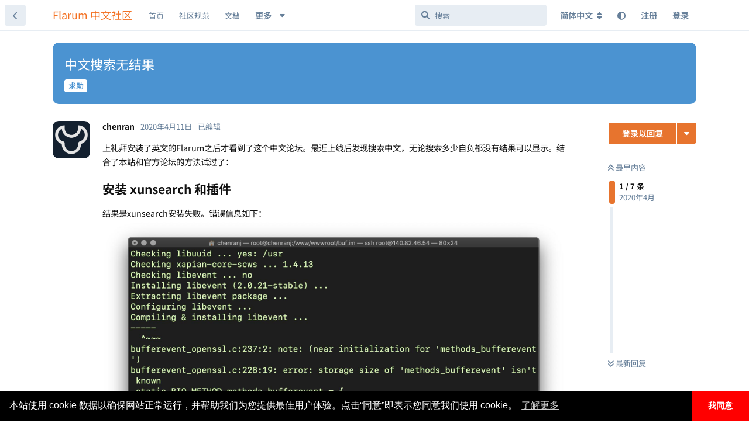

--- FILE ---
content_type: text/html; charset=utf-8
request_url: https://discuss.flarum.org.cn/d/1506
body_size: 17098
content:
<!doctype html>
<html  dir="ltr"        lang="zh-Hans" >
    <head>
        <meta charset="utf-8">
        <title>中文搜索无结果 - Flarum 中文社区</title>

        <link rel="canonical" href="https://discuss.flarum.org.cn/d/1506">
<link rel="preload" href="https://discuss.flarum.org.cn/assets/forum.js?v=0f5eaccf" as="script">
<link rel="preload" href="https://discuss.flarum.org.cn/assets/forum-zh-Hans.js?v=c12ab51e" as="script">
<link rel="preload" href="https://discuss.flarum.org.cn/assets/extensions/blomstra-fontawesome/fontawesome-6-free/fa-brands-400.woff2" as="font" type="font/woff2" crossorigin="">
<link rel="preload" href="https://discuss.flarum.org.cn/assets/extensions/blomstra-fontawesome/fontawesome-6-free/fa-regular-400.woff2" as="font" type="font/woff2" crossorigin="">
<link rel="preload" href="https://discuss.flarum.org.cn/assets/extensions/blomstra-fontawesome/fontawesome-6-free/fa-solid-900.woff2" as="font" type="font/woff2" crossorigin="">
<meta name="viewport" content="width=device-width, initial-scale=1, maximum-scale=1, minimum-scale=1">
<meta name="description" content="上礼拜安装了英文的Flarum之后才看到了这个中文论坛。最近上线后发现搜索中文，无论搜索多少自负都没有结果可以显示。结合了本站和官方论坛的方法试过了： 安装 xunsearch 和插件 结果是xunsearch安装失败。错误信息如下： 官方论坛改my.cnf 参照：https://discuss.flarum....">
<meta name="theme-color" content="#e7742e">
<meta name="application-name" content="Flarum 中文社区">
<meta name="robots" content="index, follow">
<meta name="twitter:card" content="summary_large_image">
<meta name="twitter:image" content="https://i.imgur.com/lpmyjkR.jpg%5D%5BIMG%5Dhttps://i.imgur.com/lpmyjkRh.jpg">
<meta name="twitter:title" content="中文搜索无结果">
<meta name="article:published_time" content="2020-04-11T04:47:31+00:00">
<meta name="twitter:description" content="上礼拜安装了英文的Flarum之后才看到了这个中文论坛。最近上线后发现搜索中文，无论搜索多少自负都没有结果可以显示。结合了本站和官方论坛的方法试过了： 安装 xunsearch 和插件 结果是xunsearch安装失败。错误信息如下： 官方论坛改my.cnf 参照：https://discuss.flarum....">
<meta name="article:updated_time" content="2020-04-11T04:53:17+00:00">
<meta name="twitter:url" content="https://discuss.flarum.org.cn/d/1506-">
<meta name="color-scheme" content="light">
<link rel="stylesheet" media="not all and (prefers-color-scheme: dark)" class="nightmode-light" href="https://discuss.flarum.org.cn/assets/forum.css?v=c17a7649" />
<link rel="stylesheet" media="(prefers-color-scheme: dark)" class="nightmode-dark" href="https://discuss.flarum.org.cn/assets/forum-dark.css?v=d4fd3e28" />
<link rel="shortcut icon" href="https://discuss.flarum.org.cn/assets/favicon-mvffjom6.png">
<meta property="og:site_name" content="Flarum 中文社区">
<meta property="og:type" content="article">
<meta property="og:image" content="https://i.imgur.com/lpmyjkR.jpg%5D%5BIMG%5Dhttps://i.imgur.com/lpmyjkRh.jpg">
<meta property="og:title" content="中文搜索无结果">
<meta property="og:description" content="上礼拜安装了英文的Flarum之后才看到了这个中文论坛。最近上线后发现搜索中文，无论搜索多少自负都没有结果可以显示。结合了本站和官方论坛的方法试过了： 安装 xunsearch 和插件 结果是xunsearch安装失败。错误信息如下： 官方论坛改my.cnf 参照：https://discuss.flarum....">
<meta property="og:url" content="https://discuss.flarum.org.cn/d/1506-">
<script type="application/ld+json">[{"@context":"http:\/\/schema.org","@type":"QAPage","publisher":{"@type":"Organization","name":"Flarum \u4e2d\u6587\u793e\u533a","url":"https:\/\/discuss.flarum.org.cn","description":"\u6b22\u8fce\u8bbf\u95ee Flarum \u4e2d\u6587\u7ad9\u3002Flarum \u662f\u4e00\u4e2a\u4f18\u96c5\u7684\u8f7b\u8bba\u575b\u8f6f\u4ef6\uff0c\u7b80\u7ea6\u754c\u9762\u56de\u5f52\u793e\u533a\u672c\u8d28\u3002\u8fd9\u91cc\u6ca1\u6709\u592a\u591a\u7684\u6761\u6761\u6846\u6846\u89c4\u5b9a\uff0c\u5728\u8fd9\u91cc\u4f60\u53ef\u4ee5\u8c08\u5929\u8bf4\u5730\uff0c\u53ef\u4ee5\u5728\u6700\u77ed\u7684\u65f6\u95f4\u6536\u96c6\u7075\u611f\uff0c\u5bfb\u627e\u6709\u8da3\u7684\u4e1c\u897f\u3002","logo":null},"image":"https:\/\/i.imgur.com\/lpmyjkR.jpg%5D%5BIMG%5Dhttps:\/\/i.imgur.com\/lpmyjkRh.jpg","headline":"\u4e2d\u6587\u641c\u7d22\u65e0\u7ed3\u679c","datePublished":"2020-04-11T04:47:31+00:00","description":"\u4e0a\u793c\u62dc\u5b89\u88c5\u4e86\u82f1\u6587\u7684Flarum\u4e4b\u540e\u624d\u770b\u5230\u4e86\u8fd9\u4e2a\u4e2d\u6587\u8bba\u575b\u3002\u6700\u8fd1\u4e0a\u7ebf\u540e\u53d1\u73b0\u641c\u7d22\u4e2d\u6587\uff0c\u65e0\u8bba\u641c\u7d22\u591a\u5c11\u81ea\u8d1f\u90fd\u6ca1\u6709\u7ed3\u679c\u53ef\u4ee5\u663e\u793a\u3002\u7ed3\u5408\u4e86\u672c\u7ad9\u548c\u5b98\u65b9\u8bba\u575b\u7684\u65b9\u6cd5\u8bd5\u8fc7\u4e86\uff1a \u5b89\u88c5 xunsearch \u548c\u63d2\u4ef6 \u7ed3\u679c\u662fxunsearch\u5b89\u88c5\u5931\u8d25\u3002\u9519\u8bef\u4fe1\u606f\u5982\u4e0b\uff1a \u5b98\u65b9\u8bba\u575b\u6539my.cnf \u53c2\u7167\uff1ahttps:\/\/discuss.flarum....","dateModified":"2020-04-11T04:53:17+00:00","url":"https:\/\/discuss.flarum.org.cn\/d\/1506-","mainEntity":{"@type":"Question","name":"\u4e2d\u6587\u641c\u7d22\u65e0\u7ed3\u679c","text":"\u003Cp\u003E\u4e0a\u793c\u62dc\u5b89\u88c5\u4e86\u82f1\u6587\u7684Flarum\u4e4b\u540e\u624d\u770b\u5230\u4e86\u8fd9\u4e2a\u4e2d\u6587\u8bba\u575b\u3002\u6700\u8fd1\u4e0a\u7ebf\u540e\u53d1\u73b0\u641c\u7d22\u4e2d\u6587\uff0c\u65e0\u8bba\u641c\u7d22\u591a\u5c11\u81ea\u8d1f\u90fd\u6ca1\u6709\u7ed3\u679c\u53ef\u4ee5\u663e\u793a\u3002\u7ed3\u5408\u4e86\u672c\u7ad9\u548c\u5b98\u65b9\u8bba\u575b\u7684\u65b9\u6cd5\u8bd5\u8fc7\u4e86\uff1a\u003C\/p\u003E\n\u003Ch3\u003E\u5b89\u88c5 xunsearch \u548c\u63d2\u4ef6\u003C\/h3\u003E\n\u003Cp\u003E\u7ed3\u679c\u662fxunsearch\u5b89\u88c5\u5931\u8d25\u3002\u9519\u8bef\u4fe1\u606f\u5982\u4e0b\uff1a\u003Cbr\u003E\n\u003Cimg src=\"https:\/\/i.imgur.com\/lpmyjkR.jpg%5D%5BIMG%5Dhttps:\/\/i.imgur.com\/lpmyjkRh.jpg\" title=\"\" alt=\"\u9519\u8bef\"\u003E\u003C\/p\u003E\n\u003Ch3\u003E\u5b98\u65b9\u8bba\u575b\u6539my.cnf\u003C\/h3\u003E\n\u003Cp\u003E\u53c2\u7167\uff1a\u003Ca href=\"https:\/\/discuss.flarum.org\/d\/22321-improving-search-for-chinese-characters\/13\" rel=\"ugc noopener nofollow\" target=\"_blank\" rel=\"ugc noopener nofollow\" target=\"_blank\"\u003Ehttps:\/\/discuss.flarum.org\/d\/22321-improving-search-for-chinese-characters\/13\u003C\/a\u003E\u003Cbr\u003E\n\u6539\u4e86my.cnf\uff0c\u4e4b\u540e\u6309\u7167\u8bf4\u660e\u8f93\u5165SQL\u547d\u4ee4\u53c8\u51fa\u73b0\u9519\u8bef\uff1a\u003C\/p\u003E\n\u003Cblockquote class=\"uncited\"\u003E\u003Cdiv\u003E\u003Cp\u003ESQL \u67e5\u8be2\uff1a\u003Cbr\u003E\nALTER TABLE bufposts DROP INDEX content;\u003Cbr\u003E\nMySQL \u8fd4\u56de\uff1a \u6587\u6863\u003Cbr\u003E\n#1091 - Can\u2019t DROP \u2018content\u2019; check that column\/key exists\u003C\/p\u003E\u003C\/div\u003E\u003C\/blockquote\u003E\n\n\n\u003Cp\u003E\u5b9e\u5728\u4e0d\u77e5\u9053\u7a76\u7adf\u662f\u600e\u4e48\u56de\u4e8b\u513f\u4e86\u3002\u800c\u4e14\u73b0\u5728\u6bcf\u6b21\u641c\u7d22\u4e2d\u6587\u7f51\u7ad9\u5de6\u4e0b\u89d2\u90fd\u4f1a\u51fa\u73b0\u003Ccode\u003E\u7cdf\u7cd5\uff0c\u51fa\u9519\u5566\uff01\u8bf7\u5237\u65b0\u9875\u9762\u91cd\u8bd5\u3002\u003C\/code\u003E\u003Cbr\u003E\n\u5404\u4f4d\u8c01\u77e5\u9053\u8fd9\u4e2a\u63d0\u793a\u600e\u4e48\u4fee\u590d\uff0c\u7136\u540e\u600e\u6837\u53ef\u4ee5\u641c\u7d22\u4e2d\u6587\u5417\uff08\u4e0a\u8ff0\u65b9\u6cd5\u95ee\u9898\u5728\u4ec0\u4e48\u5730\u65b9\uff09\uff1f\u64cd\u4f5c\u7cfb\u7edf\u65f6centos 7\uff0cmysql 5.6.47, Nginx 1.16.1, \u5b9d\u5854\u9762\u677f\u3002\u003C\/p\u003E\n\n\u003Cp\u003E\u7f51\u5740\u662f\uff1a\u003Ca href=\"https:\/\/buf.im\" rel=\"ugc noopener nofollow\" target=\"_blank\" rel=\"ugc noopener nofollow\" target=\"_blank\"\u003Ehttps:\/\/buf.im\u003C\/a\u003E\u003C\/p\u003E\n\n\u003Cp\u003E\u611f\u8c22\u5404\u4f4d\uff01\u003C\/p\u003E","dateCreated":"2020-04-11T04:47:31+00:00","author":{"@type":"Person","name":"chenran"},"answerCount":6,"suggestedAnswer":[{"@type":"Answer","text":"\u003Cp\u003E\u003Ca href=\"https:\/\/discuss.flarum.org.cn\/d\/1506\/1\" class=\"PostMention\" data-id=\"7368\" rel=\"\" target=\"\"\u003Echenran\u003C\/a\u003E \u6211\u8fd9\u91cc\u65e0\u6cd5\u67e5\u770b\u4f60\u7684\u9519\u8bef\u003C\/p\u003E","dateCreated":"2020-04-11T07:33:44+00:00","url":"https:\/\/discuss.flarum.org.cn\/d\/1506-\/2","author":{"@type":"Person","name":"ink"},"upvoteCount":0},{"@type":"Answer","text":"\u003Cp\u003E\u003Ca href=\"https:\/\/discuss.flarum.org.cn\/d\/1506\/1\" class=\"PostMention\" data-id=\"7368\" rel=\"\" target=\"\"\u003Echenran\u003C\/a\u003E \u6570\u636e\u5e93\u65b9\u6cd5\u9700\u8981 MySQL 5.7+ \u7248\u672c\u3002\u003Cbr\u003E\nxunsearch \u5b89\u88c5\u524d\u8bf7\u5c06\u865a\u62df\u5185\u5b58\u63d0\u5347\u81f3 2G\/3G\uff0c\u7136\u540e\u4e25\u683c\u6309\u7167\u4e2d\u6587\u7ad9\u7684\u5b89\u88c5\u6559\u7a0b\u5b89\u88c5\u3002\u003C\/p\u003E","dateCreated":"2020-04-11T08:36:29+00:00","url":"https:\/\/discuss.flarum.org.cn\/d\/1506-\/3","author":{"@type":"Person","name":"Golden"},"upvoteCount":0},{"@type":"Answer","text":"\u003Cp\u003E\u003Ca href=\"https:\/\/discuss.flarum.org.cn\/d\/1506\/2\" class=\"PostMention\" data-id=\"7388\" rel=\"\" target=\"\"\u003Eink\u003C\/a\u003E \u53ef\u80fd\u662f\u56fe\u7247\u4f20\u5728imgur\u4e86\u003C\/p\u003E","dateCreated":"2020-04-11T19:35:34+00:00","url":"https:\/\/discuss.flarum.org.cn\/d\/1506-\/4","author":{"@type":"Person","name":"chenran"},"upvoteCount":0},{"@type":"Answer","text":"\u003Cp\u003E\u003Ca href=\"https:\/\/discuss.flarum.org.cn\/d\/1506\/3\" class=\"PostMention\" data-id=\"7402\" rel=\"\" target=\"\"\u003EGolden\u003C\/a\u003E \u55ef\u55ef\uff0c\u5347\u7ea7\u52305.7\u5c31\u53ef\u4ee5\u4e86\uff0c\u90a3\u4e2a\u865a\u62df\u5185\u5b58\u003C\/p\u003E\n\u003Cblockquote class=\"uncited\"\u003E\u003Cdiv\u003E\u003Cp\u003E2G\u003Csub\u003E3G\u003C\/sub\u003E\u003C\/p\u003E\u003C\/div\u003E\u003C\/blockquote\u003E\n\n\u003Cp\u003E\u6ca1\u6709\u770b\u592a\u61c2\uff0c\u4f46\u662f\u95ee\u9898\u8fd8\u662f\u89e3\u51b3\u4e86\u3002\u76ee\u524d\u5c31\u662f\u53ea\u80fd\u641c\u5185\u5bb9\uff0c\u65e0\u6cd5\u641c\u6807\u9898\u3002\u5076\u5c14\u8fd8\u662f\u4f1a\u51fa\u73b0\u201c\u7cdf\u7cd5\uff0c\u51fa\u9519\u5566\uff01\u8bf7\u5237\u65b0\u9875\u9762\u91cd\u8bd5\u201d\u7684\u63d0\u793a\u3002\u5f88\u5947\u602a\u003C\/p\u003E","dateCreated":"2020-04-11T19:37:21+00:00","url":"https:\/\/discuss.flarum.org.cn\/d\/1506-\/5","author":{"@type":"Person","name":"chenran"},"upvoteCount":0},{"@type":"Answer","text":"\u003Cp\u003E\u8fd9\u4e2a\u95ee\u9898\u4e00\u76f4\u96be\u89e3\u51b3\u003C\/p\u003E","dateCreated":"2020-04-12T17:10:34+00:00","url":"https:\/\/discuss.flarum.org.cn\/d\/1506-\/6","author":{"@type":"Person","name":"samtto"},"upvoteCount":0},{"@type":"Answer","text":"\u003Cp\u003E\u003Ca href=\"https:\/\/discuss.flarum.org.cn\/d\/1506\/6\" class=\"PostMention\" data-id=\"7486\" rel=\"\" target=\"\"\u003Esamtto\u003C\/a\u003E \u53ef\u4ee5\u4f7f\u7528xunsearch\uff0c\u6211\u5df2\u7ecf\u5f04\u597d\u4e86\uff01\u003C\/p\u003E","dateCreated":"2020-04-13T04:06:42+00:00","url":"https:\/\/discuss.flarum.org.cn\/d\/1506-\/7","author":{"@type":"Person","name":"ink"},"upvoteCount":0}]}},{"@context":"http:\/\/schema.org","@type":"BreadcrumbList","itemListElement":{"@type":"ListItem","name":"\u6c42\u52a9","item":"https:\/\/discuss.flarum.org.cn\/t\/support","position":1}},{"@context":"http:\/\/schema.org","@type":"WebSite","url":"https:\/\/discuss.flarum.org.cn\/","potentialAction":{"@type":"SearchAction","target":"https:\/\/discuss.flarum.org.cn\/?q={search_term_string}","query-input":"required name=search_term_string"}}]</script>
<link rel="alternate" type="application/atom+xml" title="论坛活动" href="https://discuss.flarum.org.cn/atom" />
<link rel="alternate" type="application/atom+xml" title="论坛新帖" href="https://discuss.flarum.org.cn/atom/discussions" />
<link rel="alternate" type="application/atom+xml" title="这篇主题" href="https://discuss.flarum.org.cn/atom/d/1506" />

        <script>
            /* fof/nightmode workaround for browsers without (prefers-color-scheme) CSS media query support */
            if (!window.matchMedia('not all and (prefers-color-scheme), (prefers-color-scheme)').matches) {
                document.querySelector('link.nightmode-light').removeAttribute('media');
            }
        </script>
        
<!-- Global Site Tag (gtag.js) - Google Analytics -->
<script async src="https://www.googletagmanager.com/gtag/js?id=UA-155097920-4"></script>
<script>
    window.dataLayer = window.dataLayer || [];
    function gtag(){dataLayer.push(arguments);}
    gtag('js', new Date());
</script>

<link rel="stylesheet" href="/assets/extensions/flarum-lang-chinese-simplified/google-fonts/google-fonts.css">
    </head>

    <body>
        <div id="app" class="App">

    <div id="app-navigation" class="App-navigation"></div>

    <div id="drawer" class="App-drawer">

        <header id="header" class="App-header">
            <div id="header-navigation" class="Header-navigation"></div>
            <div class="container">
                <div class="Header-title">
                    <a href="https://discuss.flarum.org.cn" id="home-link">
                                                    Flarum 中文社区
                                            </a>
                </div>
                <div id="header-primary" class="Header-primary"></div>
                <div id="header-secondary" class="Header-secondary"></div>
            </div>
        </header>

    </div>

    <main class="App-content">
        <div id="content"></div>

        <div id="flarum-loading" style="display: none">
    正在加载…
</div>

<noscript>
    <div class="Alert">
        <div class="container">
            请使用更现代的浏览器并启用 JavaScript 以获得最佳浏览体验。
        </div>
    </div>
</noscript>

<div id="flarum-loading-error" style="display: none">
    <div class="Alert">
        <div class="container">
            加载论坛时出错，请强制刷新页面重试。
        </div>
    </div>
</div>

<noscript id="flarum-content">
    <div class="container">
    <h1>中文搜索无结果</h1>

    <div>
                    <article>
                                <div class="PostUser"><h3 class="PostUser-name">chenran</h3></div>
                <div class="Post-body">
                    <p>上礼拜安装了英文的Flarum之后才看到了这个中文论坛。最近上线后发现搜索中文，无论搜索多少自负都没有结果可以显示。结合了本站和官方论坛的方法试过了：</p>
<h3>安装 xunsearch 和插件</h3>
<p>结果是xunsearch安装失败。错误信息如下：<br>
<img src="https://i.imgur.com/lpmyjkR.jpg%5D%5BIMG%5Dhttps://i.imgur.com/lpmyjkRh.jpg" title="" alt="错误"></p>
<h3>官方论坛改my.cnf</h3>
<p>参照：<a href="https://discuss.flarum.org/d/22321-improving-search-for-chinese-characters/13" rel="ugc noopener nofollow" target="_blank" rel="ugc noopener nofollow" target="_blank">https://discuss.flarum.org/d/22321-improving-search-for-chinese-characters/13</a><br>
改了my.cnf，之后按照说明输入SQL命令又出现错误：</p>
<blockquote class="uncited"><div><p>SQL 查询：<br>
ALTER TABLE bufposts DROP INDEX content;<br>
MySQL 返回： 文档<br>
#1091 - Can’t DROP ‘content’; check that column/key exists</p></div></blockquote>


<p>实在不知道究竟是怎么回事儿了。而且现在每次搜索中文网站左下角都会出现<code>糟糕，出错啦！请刷新页面重试。</code><br>
各位谁知道这个提示怎么修复，然后怎样可以搜索中文吗（上述方法问题在什么地方）？操作系统时centos 7，mysql 5.6.47, Nginx 1.16.1, 宝塔面板。</p>

<p>网址是：<a href="https://buf.im" rel="ugc noopener nofollow" target="_blank" rel="ugc noopener nofollow" target="_blank">https://buf.im</a></p>

<p>感谢各位！</p>
                </div>
            </article>

            <hr>
                    <article>
                                <div class="PostUser"><h3 class="PostUser-name">ink</h3></div>
                <div class="Post-body">
                    <p><a href="https://discuss.flarum.org.cn/d/1506/1" class="PostMention" data-id="7368" rel="" target="">chenran</a> 我这里无法查看你的错误</p>
                </div>
            </article>

            <hr>
                    <article>
                                <div class="PostUser"><h3 class="PostUser-name">Golden</h3></div>
                <div class="Post-body">
                    <p><a href="https://discuss.flarum.org.cn/d/1506/1" class="PostMention" data-id="7368" rel="" target="">chenran</a> 数据库方法需要 MySQL 5.7+ 版本。<br>
xunsearch 安装前请将虚拟内存提升至 2G/3G，然后严格按照中文站的安装教程安装。</p>
                </div>
            </article>

            <hr>
                    <article>
                                <div class="PostUser"><h3 class="PostUser-name">chenran</h3></div>
                <div class="Post-body">
                    <p><a href="https://discuss.flarum.org.cn/d/1506/2" class="PostMention" data-id="7388" rel="" target="">ink</a> 可能是图片传在imgur了</p>
                </div>
            </article>

            <hr>
                    <article>
                                <div class="PostUser"><h3 class="PostUser-name">chenran</h3></div>
                <div class="Post-body">
                    <p><a href="https://discuss.flarum.org.cn/d/1506/3" class="PostMention" data-id="7402" rel="" target="">Golden</a> 嗯嗯，升级到5.7就可以了，那个虚拟内存</p>
<blockquote class="uncited"><div><p>2G<sub>3G</sub></p></div></blockquote>

<p>没有看太懂，但是问题还是解决了。目前就是只能搜内容，无法搜标题。偶尔还是会出现“糟糕，出错啦！请刷新页面重试”的提示。很奇怪</p>
                </div>
            </article>

            <hr>
                    <article>
                                <div class="PostUser"><h3 class="PostUser-name">samtto</h3></div>
                <div class="Post-body">
                    <p>这个问题一直难解决</p>
                </div>
            </article>

            <hr>
                    <article>
                                <div class="PostUser"><h3 class="PostUser-name">ink</h3></div>
                <div class="Post-body">
                    <p><a href="https://discuss.flarum.org.cn/d/1506/6" class="PostMention" data-id="7486" rel="" target="">samtto</a> 可以使用xunsearch，我已经弄好了！</p>
                </div>
            </article>

            <hr>
            </div>

    
    </div>

</noscript>


        <div class="App-composer">
            <div class="container">
                <div id="composer"></div>
            </div>
        </div>
    </main>

</div>

<!-- 外链跳转 -->
<script>
    document.addEventListener('click', event => {
        let t = event.target;
        if (t.matches('.Post-body a')) {
            let url = new URL(t.href);
            if (url.origin == document.location.origin) {
                t.removeAttribute('target');
                t.removeAttribute('rel');
            }else{
                t.setAttribute('target', '_blank');
            }
        }
    }, false);
</script>

<!-- 百度站长 -->
<script>
    (function () {
        var bp = document.createElement('script');
        var curProtocol = window.location.protocol.split(':')[0];
        if (curProtocol === 'https') {
            bp.src = 'https://zz.bdstatic.com/linksubmit/push.js';
        } else {
            bp.src = 'http://push.zhanzhang.baidu.com/push.js';
        }
        var s = document.getElementsByTagName("script")[0];
        s.parentNode.insertBefore(bp, s);
    })();
</script>

<script>
window.onload = function(){
        $('.Afrux-NewsWidget-line').each((i, item)=>{
        let match = item.innerHTML.match('[a-zA-z]+://[^\s]*');
        $(item).html(`<a href="${match.input.substring(match.index)}" style="display:flex;align-items:center;">${match.input.substring(0, match.index).trim()} <svg xmlns="http://www.w3.org/2000/svg" aria-hidden="true" x="0px" y="0px" viewBox="0 0 100 100" width="15" height="15" class="icon outbound"><path fill="currentColor" d="M18.8,85.1h56l0,0c2.2,0,4-1.8,4-4v-32h-8v28h-48v-48h28v-8h-32l0,0c-2.2,0-4,1.8-4,4v56C14.8,83.3,16.6,85.1,18.8,85.1z"></path> <polygon fill="currentColor" points="45.7,48.7 51.3,54.3 77.2,28.5 77.2,37.2 85.2,37.2 85.2,14.9 62.8,14.9 62.8,22.9 71.5,22.9"></polygon></svg></a>`)
    })}
</script>

<!-- 版本 -->
<script>
  window.addEventListener('load', function() {
    const version = document.getElementById('cnVersion').src.match(/-v(\d+(?:\.\d+){2})/)?.[1]
    const date = document.getElementById('cnDate').dataset.date
    localStorage.setItem('version', version + '-' + date)
  })
</script>

<!-- 页脚 -->
<footer>
    <div class="site-footer">
        <div style="color: rgb(137, 137, 140);font-size:0.9em;" class="footer-container rm-link-color">
            <p>
                <!-- 加载时间 -->
                <script>
                    var start_time = new Date();
                    var end_time = "";
                    var loadt = setInterval(function () {
                        if (document.readyState == "complete") {
                            showLoadTime();
                        }
                    }, 500)

                    function showLoadTime() {
                        end_time = new Date();
                        loadtime_span.innerHTML = (end_time.getTime() - start_time.getTime()) + " ms";
                        clearInterval(loadt);
                    }
                </script>
                <!-- IP -->
				<span id="ip_span" align=center></span>
                <!-- <script src="https://pv.sohu.com/cityjson?ie=utf-8"></script> -->
                <script type="text/javascript">;
                    function handleIpCallback(res) {
                    returnCitySN = res
                    ip_span.innerHTML = (returnCitySN["city"] || returnCitySN["province"]) + returnCitySN["isp"] + " " + returnCitySN["ip"];
                }
                </script>
                <script type="text/javascript" src="https://ip.useragentinfo.com/jsonp?callback=handleIpCallback"></script>

                <span class="mx-2">|</span>

                <span id="loadtime_span">T</span>

                <span class="mx-2">|</span>

                <a id="stats" href="https://status.itnt.xyz/status/flarum-cn" target="_blank"></a>

            </p>
            <p>
                <a id="prot_span" href="https://discuss.flarum.org.cn/docs/protocol.html"></a>

                <span class="mx-2">|</span>

                <a id="rept_span" href="mailto:flarumcn@qq.com"></a>

                <span class="mx-2">|</span>

                <span id="ver_span"></span>
				<p id="right_span"></p>
            </p>
            <!-- 声明 -->
            <script type="text/javascript">
                var site_version = "1.8.8";
                var lang = document.getElementsByTagName("html");
                var userLang = lang[0].getAttribute("lang");
                if (userLang.includes("zh")) {
					stats.innerHTML = "状态";
                    prot_span.innerHTML = "社区规范";
                    rept_span.innerHTML = "违法和不良信息举报";
                    ver_span.innerHTML = "版本 " + site_version;
                    right_span.innerHTML = "本站独立于 Flarum 基金会运行。<a href=\"https://web.archive.org/web/20240302102745/https://flarum.org/verified-communities\"><i class=\"fas fa-info-circle\"></i> 了解认证社区</a>";
                }
                else {
					stats.innerHTML = "Status";
                    prot_span.innerHTML = "Protocol";
                    rept_span.innerHTML = "Report";
                    ver_span.innerHTML = "Version " + site_version;
                   right_span.innerHTML = "This site operates independently of the Flarum Foundation. Read more about <a href=\"https://web.archive.org/web/20240302102745/https://flarum.org/verified-communities\"><i class=\"fas fa-info-circle\"></i> verified communities</a>.";
                }
            </script>
        </div>
    </div>   
</footer>



        <div id="modal"></div>
        <div id="alerts"></div>

        <script>
            document.getElementById('flarum-loading').style.display = 'block';
            var flarum = {extensions: {}};
        </script>

        <script src="https://discuss.flarum.org.cn/assets/forum.js?v=0f5eaccf"></script>
<script src="https://discuss.flarum.org.cn/assets/forum-zh-Hans.js?v=c12ab51e"></script>

        <script id="flarum-json-payload" type="application/json">{"fof-nightmode.assets.day":"https:\/\/discuss.flarum.org.cn\/assets\/forum.css?v=c17a7649","fof-nightmode.assets.night":"https:\/\/discuss.flarum.org.cn\/assets\/forum-dark.css?v=d4fd3e28","resources":[{"type":"forums","id":"1","attributes":{"title":"Flarum \u4e2d\u6587\u793e\u533a","description":"\u6b22\u8fce\u8bbf\u95ee Flarum \u4e2d\u6587\u7ad9\u3002Flarum \u662f\u4e00\u4e2a\u4f18\u96c5\u7684\u8f7b\u8bba\u575b\u8f6f\u4ef6\uff0c\u7b80\u7ea6\u754c\u9762\u56de\u5f52\u793e\u533a\u672c\u8d28\u3002\u8fd9\u91cc\u6ca1\u6709\u592a\u591a\u7684\u6761\u6761\u6846\u6846\u89c4\u5b9a\uff0c\u5728\u8fd9\u91cc\u4f60\u53ef\u4ee5\u8c08\u5929\u8bf4\u5730\uff0c\u53ef\u4ee5\u5728\u6700\u77ed\u7684\u65f6\u95f4\u6536\u96c6\u7075\u611f\uff0c\u5bfb\u627e\u6709\u8da3\u7684\u4e1c\u897f\u3002","showLanguageSelector":true,"baseUrl":"https:\/\/discuss.flarum.org.cn","basePath":"","baseOrigin":"https:\/\/discuss.flarum.org.cn","debug":false,"apiUrl":"https:\/\/discuss.flarum.org.cn\/api","welcomeTitle":"\u6b22\u8fce\u6765\u5230 Flarum \u4e2d\u6587\u793e\u533a","welcomeMessage":"\u4e2d\u6587\u793e\u533a\u7531\u4f17\u591a\u7231\u597d\u8005\u5171\u540c\u7ef4\u62a4\n\u003Cbr\u003E\n\u5728\u60a8\u63d0\u95ee\u524d\uff0c\u8bf7\u52a1\u5fc5\u9605\u8bfb  \u003Ca href=\u0022https:\/\/docs.flarum.org\/zh\u0022 target=\u0022_blank\u0022\u003E\u5b98\u65b9\u6587\u6863\u003C\/a\u003E \u53ca \u003Ca href=\u0022https:\/\/discuss.flarum.org.cn\/d\/325\u0022 target=\u0022_blank\u0022\u003E\u5e38\u89c1\u95ee\u9898\u003C\/a\u003E\n\u003Cbr\u003E\n\u56de\u7b54\u95ee\u9898\u8fdb\u5165 QQ \u7fa4\uff1a\u003Ca href=\u0022https:\/\/qm.qq.com\/q\/uR5b8fXEAi\u0022 target=\u0022_blank\u0022\u003E854821575\u003C\/a\u003E\uff082\u7fa4\uff0c1\u7fa4\u5df2\u6ee1\uff09 | \u003Ca href=\u0022https:\/\/discuss.flarum.org.cn\/d\/2140\u0022\u003E\u6f14\u793a\u7ad9\u70b9\u003C\/a\u003E\n","themePrimaryColor":"#e7742e","themeSecondaryColor":"#e7edf3","logoUrl":null,"faviconUrl":"https:\/\/discuss.flarum.org.cn\/assets\/favicon-mvffjom6.png","headerHtml":"","footerHtml":"\u003C!-- \u5916\u94fe\u8df3\u8f6c --\u003E\n\u003Cscript\u003E\n    document.addEventListener(\u0027click\u0027, event =\u003E {\n        let t = event.target;\n        if (t.matches(\u0027.Post-body a\u0027)) {\n            let url = new URL(t.href);\n            if (url.origin == document.location.origin) {\n                t.removeAttribute(\u0027target\u0027);\n                t.removeAttribute(\u0027rel\u0027);\n            }else{\n                t.setAttribute(\u0027target\u0027, \u0027_blank\u0027);\n            }\n        }\n    }, false);\n\u003C\/script\u003E\n\n\u003C!-- \u767e\u5ea6\u7ad9\u957f --\u003E\n\u003Cscript\u003E\n    (function () {\n        var bp = document.createElement(\u0027script\u0027);\n        var curProtocol = window.location.protocol.split(\u0027:\u0027)[0];\n        if (curProtocol === \u0027https\u0027) {\n            bp.src = \u0027https:\/\/zz.bdstatic.com\/linksubmit\/push.js\u0027;\n        } else {\n            bp.src = \u0027http:\/\/push.zhanzhang.baidu.com\/push.js\u0027;\n        }\n        var s = document.getElementsByTagName(\u0022script\u0022)[0];\n        s.parentNode.insertBefore(bp, s);\n    })();\n\u003C\/script\u003E\n\n\u003Cscript\u003E\nwindow.onload = function(){\n        $(\u0027.Afrux-NewsWidget-line\u0027).each((i, item)=\u003E{\n        let match = item.innerHTML.match(\u0027[a-zA-z]+:\/\/[^\\s]*\u0027);\n        $(item).html(`\u003Ca href=\u0022${match.input.substring(match.index)}\u0022 style=\u0022display:flex;align-items:center;\u0022\u003E${match.input.substring(0, match.index).trim()} \u003Csvg xmlns=\u0022http:\/\/www.w3.org\/2000\/svg\u0022 aria-hidden=\u0022true\u0022 x=\u00220px\u0022 y=\u00220px\u0022 viewBox=\u00220 0 100 100\u0022 width=\u002215\u0022 height=\u002215\u0022 class=\u0022icon outbound\u0022\u003E\u003Cpath fill=\u0022currentColor\u0022 d=\u0022M18.8,85.1h56l0,0c2.2,0,4-1.8,4-4v-32h-8v28h-48v-48h28v-8h-32l0,0c-2.2,0-4,1.8-4,4v56C14.8,83.3,16.6,85.1,18.8,85.1z\u0022\u003E\u003C\/path\u003E \u003Cpolygon fill=\u0022currentColor\u0022 points=\u002245.7,48.7 51.3,54.3 77.2,28.5 77.2,37.2 85.2,37.2 85.2,14.9 62.8,14.9 62.8,22.9 71.5,22.9\u0022\u003E\u003C\/polygon\u003E\u003C\/svg\u003E\u003C\/a\u003E`)\n    })}\n\u003C\/script\u003E\n\n\u003C!-- \u7248\u672c --\u003E\n\u003Cscript\u003E\n  window.addEventListener(\u0027load\u0027, function() {\n    const version = document.getElementById(\u0027cnVersion\u0027).src.match(\/-v(\\d+(?:\\.\\d+){2})\/)?.[1]\n    const date = document.getElementById(\u0027cnDate\u0027).dataset.date\n    localStorage.setItem(\u0027version\u0027, version + \u0027-\u0027 + date)\n  })\n\u003C\/script\u003E\n\n\u003C!-- \u9875\u811a --\u003E\n\u003Cfooter\u003E\n    \u003Cdiv class=\u0022site-footer\u0022\u003E\n        \u003Cdiv style=\u0022color: rgb(137, 137, 140);font-size:0.9em;\u0022 class=\u0022footer-container rm-link-color\u0022\u003E\n            \u003Cp\u003E\n                \u003C!-- \u52a0\u8f7d\u65f6\u95f4 --\u003E\n                \u003Cscript\u003E\n                    var start_time = new Date();\n                    var end_time = \u0022\u0022;\n                    var loadt = setInterval(function () {\n                        if (document.readyState == \u0022complete\u0022) {\n                            showLoadTime();\n                        }\n                    }, 500)\n\n                    function showLoadTime() {\n                        end_time = new Date();\n                        loadtime_span.innerHTML = (end_time.getTime() - start_time.getTime()) + \u0022 ms\u0022;\n                        clearInterval(loadt);\n                    }\n                \u003C\/script\u003E\n                \u003C!-- IP --\u003E\n\t\t\t\t\u003Cspan id=\u0022ip_span\u0022 align=center\u003E\u003C\/span\u003E\n                \u003C!-- \u003Cscript src=\u0022https:\/\/pv.sohu.com\/cityjson?ie=utf-8\u0022\u003E\u003C\/script\u003E --\u003E\n                \u003Cscript type=\u0022text\/javascript\u0022\u003E;\n                    function handleIpCallback(res) {\n                    returnCitySN = res\n                    ip_span.innerHTML = (returnCitySN[\u0022city\u0022] || returnCitySN[\u0022province\u0022]) + returnCitySN[\u0022isp\u0022] + \u0022 \u0022 + returnCitySN[\u0022ip\u0022];\n                }\n                \u003C\/script\u003E\n                \u003Cscript type=\u0022text\/javascript\u0022 src=\u0022https:\/\/ip.useragentinfo.com\/jsonp?callback=handleIpCallback\u0022\u003E\u003C\/script\u003E\n\n                \u003Cspan class=\u0022mx-2\u0022\u003E|\u003C\/span\u003E\n\n                \u003Cspan id=\u0022loadtime_span\u0022\u003ET\u003C\/span\u003E\n\n                \u003Cspan class=\u0022mx-2\u0022\u003E|\u003C\/span\u003E\n\n                \u003Ca id=\u0022stats\u0022 href=\u0022https:\/\/status.itnt.xyz\/status\/flarum-cn\u0022 target=\u0022_blank\u0022\u003E\u003C\/a\u003E\n\n            \u003C\/p\u003E\n            \u003Cp\u003E\n                \u003Ca id=\u0022prot_span\u0022 href=\u0022https:\/\/discuss.flarum.org.cn\/docs\/protocol.html\u0022\u003E\u003C\/a\u003E\n\n                \u003Cspan class=\u0022mx-2\u0022\u003E|\u003C\/span\u003E\n\n                \u003Ca id=\u0022rept_span\u0022 href=\u0022mailto:flarumcn@qq.com\u0022\u003E\u003C\/a\u003E\n\n                \u003Cspan class=\u0022mx-2\u0022\u003E|\u003C\/span\u003E\n\n                \u003Cspan id=\u0022ver_span\u0022\u003E\u003C\/span\u003E\n\t\t\t\t\u003Cp id=\u0022right_span\u0022\u003E\u003C\/p\u003E\n            \u003C\/p\u003E\n            \u003C!-- \u58f0\u660e --\u003E\n            \u003Cscript type=\u0022text\/javascript\u0022\u003E\n                var site_version = \u00221.8.8\u0022;\n                var lang = document.getElementsByTagName(\u0022html\u0022);\n                var userLang = lang[0].getAttribute(\u0022lang\u0022);\n                if (userLang.includes(\u0022zh\u0022)) {\n\t\t\t\t\tstats.innerHTML = \u0022\u72b6\u6001\u0022;\n                    prot_span.innerHTML = \u0022\u793e\u533a\u89c4\u8303\u0022;\n                    rept_span.innerHTML = \u0022\u8fdd\u6cd5\u548c\u4e0d\u826f\u4fe1\u606f\u4e3e\u62a5\u0022;\n                    ver_span.innerHTML = \u0022\u7248\u672c \u0022 + site_version;\n                    right_span.innerHTML = \u0022\u672c\u7ad9\u72ec\u7acb\u4e8e Flarum \u57fa\u91d1\u4f1a\u8fd0\u884c\u3002\u003Ca href=\\\u0022https:\/\/web.archive.org\/web\/20240302102745\/https:\/\/flarum.org\/verified-communities\\\u0022\u003E\u003Ci class=\\\u0022fas fa-info-circle\\\u0022\u003E\u003C\/i\u003E \u4e86\u89e3\u8ba4\u8bc1\u793e\u533a\u003C\/a\u003E\u0022;\n                }\n                else {\n\t\t\t\t\tstats.innerHTML = \u0022Status\u0022;\n                    prot_span.innerHTML = \u0022Protocol\u0022;\n                    rept_span.innerHTML = \u0022Report\u0022;\n                    ver_span.innerHTML = \u0022Version \u0022 + site_version;\n                   right_span.innerHTML = \u0022This site operates independently of the Flarum Foundation. Read more about \u003Ca href=\\\u0022https:\/\/web.archive.org\/web\/20240302102745\/https:\/\/flarum.org\/verified-communities\\\u0022\u003E\u003Ci class=\\\u0022fas fa-info-circle\\\u0022\u003E\u003C\/i\u003E verified communities\u003C\/a\u003E.\u0022;\n                }\n            \u003C\/script\u003E\n        \u003C\/div\u003E\n    \u003C\/div\u003E   \n\u003C\/footer\u003E\n","allowSignUp":true,"defaultRoute":"\/all","canViewForum":true,"canStartDiscussion":false,"canSearchUsers":true,"canCreateAccessToken":false,"canModerateAccessTokens":false,"assetsBaseUrl":"https:\/\/discuss.flarum.org.cn\/assets","canViewFlags":false,"guidelinesUrl":null,"afrux-forum-widgets-core.config":{"instances":[{"id":"afrux-news-widget:news","extension":"afrux-news-widget","key":"news","placement":"top","position":0},{"id":"justoverclock-custom-html-widget:CustomHtml","extension":"justoverclock-custom-html-widget","key":"CustomHtml","placement":"start_bottom","position":0}],"disabled":["afrux-online-users-widget:onlineUsers","afrux-forum-stats-widget:forumStats","justoverclock-hot-discussions:discHot"]},"afrux-forum-widgets-core.preferDataWithInitialLoad":false,"canBypassTagCounts":false,"minPrimaryTags":"1","maxPrimaryTags":"4","minSecondaryTags":"0","maxSecondaryTags":"4","canSeeUserDirectoryLink":false,"userDirectorySmallCards":true,"userDirectoryDisableGlobalSearchSource":true,"userDirectoryDefaultSort":"newest","canGiveBadge":false,"canViewDetailedBadgeUsers":true,"editOwnUserCardBadges":false,"editUserCardBadges":false,"showBadgesOnUserCard":false,"numberOfBadgesOnUserCard":5,"textFormattingForDiffPreviews":false,"staffBadgeTitle":"MASTER","staffBadgeColor":"","staffBadgeBg":"","malago-achievements.show-post-footer":"0","malago-achievements.show-user-card":"0","malago-achievements.link-left-column":"0","justoverclock-custom-html-widget.customCode":"\u003Cbr\u003E\n\u003Ccenter\u003E\n\u003Ca target=\u0022_blank\u0022 href=\u0022https:\/\/web.archive.org\/web\/20240302102745\/https:\/\/flarum.org\/verified-communities\u0022 rel=\u0022noopener\u0022\u003E\u003Cimg src=\u0022\/\/discuss.flarum.org.cn\/verified-community.svg\u0022 alt=\u0022\u5b98\u65b9\u8ba4\u8bc1\u793e\u533a\u0022 title=\u0022\u5b98\u65b9\u8ba4\u8bc1\u793e\u533a\u0022 draggable=\u0022false\u0022\/\u003E\u003C\/a\u003E\n\u003C\/center\u003E","ianm-syndication.plugin.forum-format":"atom","ianm-syndication.plugin.forum-icons":true,"fof-user-bio.maxLength":200,"fof-upload.canUpload":false,"fof-upload.canDownload":true,"fof-upload.composerButtonVisiblity":"both","fof-terms.signup-legal-text":"","fof-terms.hide-updated-at":false,"fof-terms.date-format":"YYYY-MM-DD","fof-terms.canSeeUserPoliciesState":false,"fof-socialprofile.allow_external_favicons":true,"canStartPolls":false,"allowPollOptionImage":false,"pollMaxOptions":10,"fof-oauth":[null,null,{"name":"github","icon":"fab fa-github","priority":0},null,null,null,null],"fof-oauth.only_icons":false,"fofNightMode_autoUnsupportedFallback":1,"fofNightMode.showThemeToggleOnHeaderAlways":false,"fof-nightmode.default_theme":0,"fof-merge-discussions.search_limit":4,"canSaveDrafts":false,"canScheduleDrafts":false,"drafts.enableScheduledDrafts":true,"fof-cookie-consent.consentText":"\u672c\u7ad9\u4f7f\u7528 cookie \u6570\u636e\u4ee5\u786e\u4fdd\u7f51\u7ad9\u6b63\u5e38\u8fd0\u884c\uff0c\u5e76\u5e2e\u52a9\u6211\u4eec\u4e3a\u60a8\u63d0\u4f9b\u6700\u4f73\u7528\u6237\u4f53\u9a8c\u3002\u70b9\u51fb\u201c\u540c\u610f\u201d\u5373\u8868\u793a\u60a8\u540c\u610f\u6211\u4eec\u4f7f\u7528 cookie\u3002","fof-cookie-consent.buttonText":"\u6211\u540c\u610f","fof-cookie-consent.learnMoreLinkText":"\u4e86\u89e3\u66f4\u591a","fof-cookie-consent.backgroundColor":"#000000","fof-cookie-consent.textColor":"#FFF","fof-cookie-consent.buttonBackgroundColor":"#FF0000","fof-cookie-consent.buttonTextColor":"#FFF","fof-cookie-consent.ccTheme":"edgeless","canSelectBestAnswerOwnPost":true,"useAlternativeBestAnswerUi":false,"showBestAnswerFilterUi":true,"fof-best-answer.show_max_lines":0,"fof-best-answer.tags":["39"],"pusherKey":"b827e7a6fdc683df359b","pusherCluster":"ap3","displayNameDriver":"nickname","setNicknameOnRegistration":true,"randomizeUsernameOnRegistration":false,"allowUsernameMentionFormat":true,"ffans-geetest.productService":"v4","ffans-geetest.product":"float","ffans-geetest.id":"efd78f4412c0e51b4f81842ec74bc395","ffans-geetest.signup.product":null,"ffans-geetest.signup.id":null,"ffans-geetest.login.product":"bind","ffans-geetest.login.id":"6d14ac699e7e21aaf82e26387daf676f","ffans-geetest.forgot.product":"bind","ffans-geetest.forgot.id":"6d14ac699e7e21aaf82e26387daf676f","ffans-geetest.signup":true,"ffans-geetest.login":true,"ffans-geetest.forgot":true,"ffans-geetest.signup.standalone":false,"ffans-geetest.login.standalone":true,"ffans-geetest.forgot.standalone":true,"ffans-geetest.configured":true,"ffans-geetest.signup.configured":false,"ffans-geetest.login.configured":true,"ffans-geetest.forgot.configured":true,"themeName":"github","isCopyEnable":true,"isShowCodeLang":true,"canBypassAds":false,"kilowhatMailingCanMailAll":false,"kilowhatMailingCanMailIndividual":false,"clarkwinkelmann-group-list.showSideNavLink":true,"clarkwinkelmann-group-list.showAvatarBadges":false,"clarkwinkelmann-group-list.showOnlineStatus":false,"emojioneAreaEnableSearch":true,"emojioneAreaEnableRecent":true,"emojioneAreaEnableTones":true,"emojioneAreaFiltersPositionBottom":true,"emojioneAreaSearchPositionBottom":true,"emojioneAreaHideFlarumButton":true,"clarkwinkelmannAuthorChangeCanEditUser":false,"clarkwinkelmannAuthorChangeCanEditDate":false,"askvortsov-discussion-templates.no_tag_template":null,"appendTemplateOnTagChange":false,"afrux-news-widget.lines":[]},"relationships":{"groups":{"data":[{"type":"groups","id":"1"},{"type":"groups","id":"2"},{"type":"groups","id":"3"},{"type":"groups","id":"4"},{"type":"groups","id":"5"},{"type":"groups","id":"6"}]},"tags":{"data":[{"type":"tags","id":"1"},{"type":"tags","id":"2"},{"type":"tags","id":"5"},{"type":"tags","id":"6"},{"type":"tags","id":"18"},{"type":"tags","id":"20"},{"type":"tags","id":"21"},{"type":"tags","id":"27"},{"type":"tags","id":"40"},{"type":"tags","id":"44"},{"type":"tags","id":"39"},{"type":"tags","id":"10"},{"type":"tags","id":"24"},{"type":"tags","id":"12"}]},"fofTermsPolicies":{"data":[{"type":"fof-terms-policies","id":"1"},{"type":"fof-terms-policies","id":"2"}]},"links":{"data":[{"type":"links","id":"4"},{"type":"links","id":"8"},{"type":"links","id":"9"},{"type":"links","id":"11"},{"type":"links","id":"14"},{"type":"links","id":"16"},{"type":"links","id":"17"},{"type":"links","id":"18"}]}}},{"type":"groups","id":"1","attributes":{"nameSingular":"\u7ba1\u7406\u5458","namePlural":"\u7ba1\u7406","color":"#d22828","icon":"fas fa-tools","isHidden":0}},{"type":"groups","id":"2","attributes":{"nameSingular":"\u6e38\u5ba2","namePlural":"\u6e38\u5ba2","color":null,"icon":null,"isHidden":0}},{"type":"groups","id":"3","attributes":{"nameSingular":"\u6ce8\u518c\u7528\u6237","namePlural":"\u6ce8\u518c\u7528\u6237","color":null,"icon":null,"isHidden":0}},{"type":"groups","id":"4","attributes":{"nameSingular":"\u7248\u4e3b","namePlural":"\u7248\u4e3b","color":"#a346c8","icon":"fas fa-bolt","isHidden":0}},{"type":"groups","id":"5","attributes":{"nameSingular":"\u5b98\u65b9","namePlural":"\u5b98\u65b9","color":"#f3763f","icon":"fas fa-crown","isHidden":0}},{"type":"groups","id":"6","attributes":{"nameSingular":"\u56fd\u9645\u793e\u533a","namePlural":"\u56fd\u9645\u793e\u533a","color":"#e7672e","icon":"fas fa-globe","isHidden":0}},{"type":"tags","id":"1","attributes":{"name":"\u6d4b\u8bd5\u6c99\u76d2","description":"\u5728\u6b64\u6807\u7b7e\u4e2d\u6d4b\u8bd5 Flarum\u3002\u6b64\u6807\u7b7e\u4e2d\u7684\u8ba8\u8bba\u53ef\u4ee5\u88ab\u9891\u7e41\u53d1\u5e03\u4ee5\u53ca\u5220\u9664\u3002","slug":"sandbox","color":"#b59e8c","backgroundUrl":null,"backgroundMode":null,"icon":"fas fa-vial","discussionCount":339,"position":0,"defaultSort":null,"isChild":false,"isHidden":true,"lastPostedAt":"2025-10-21T07:22:07+00:00","canStartDiscussion":false,"canAddToDiscussion":false,"isQnA":false,"reminders":false,"template":""}},{"type":"tags","id":"2","attributes":{"name":"\u6c42\u52a9","description":"\u83b7\u53d6\u652f\u6301\u5e2e\u52a9\uff0c\u5305\u62ec\u4f46\u4e0d\u9650\u4e8e\u5b89\u88c5\u3001\u8bbe\u7f6e\u3001\u4f7f\u7528 Flarum\u3002","slug":"support","color":"#4b93d1","backgroundUrl":null,"backgroundMode":null,"icon":"icon fas fa-wrench","discussionCount":1884,"position":3,"defaultSort":null,"isChild":false,"isHidden":false,"lastPostedAt":"2026-01-18T00:36:00+00:00","canStartDiscussion":false,"canAddToDiscussion":false,"isQnA":true,"reminders":true,"template":"\u3010\u4ee5\u4e0b\u5747\u53ef\u5220\u9664\u3011\n\u63d0\u95ee\u524d\u8bf7\u52a1\u5fc5\u4ed4\u7ec6\u9605\u8bfb [\u5982\u4f55\u6392\u67e5\u6545\u969c](https:\/\/docs.flarum.org\/zh\/troubleshoot) \u548c [\u5e38\u89c1\u95ee\u9898](https:\/\/iflarum.cn\/faq)\u3002\n\n\u95ee\u9898\u63cf\u8ff0\uff08\u62a5\u9519\u5185\u5bb9\uff09\uff1a\n\n\n\u5df2\u5c1d\u8bd5\u7684\u89e3\u51b3\u529e\u6cd5\uff08\u6f14\u793a\u7f51\u5740\u6216\u56fe\u7247\uff09\uff1a"}},{"type":"tags","id":"5","attributes":{"name":"\u6269\u5c55","description":"\u53d1\u5e03 Flarum \u6269\u5c55\u7a0b\u5e8f\uff0c\u5e76\u5411\u7528\u6237\u63d0\u4f9b\u5e2e\u52a9\u3002\u5bf9\u4e8e\u8bbe\u8ba1\/\u60f3\u6cd5\u529f\u80fd\uff0c\u8bf7\u5728\u201c\u53cd\u9988\u201d\u4e2d\u53d1\u5e03\u3002\u8981\u83b7\u53d6\u6784\u5efa\u6269\u5c55\u7684\u5e2e\u52a9\uff0c\u8bf7\u5728\u201c\u5f00\u53d1\u201d\u003E\u201c\u53ef\u6269\u5c55\u6027\u201d\u4e2d\u53d1\u5e03\u3002","slug":"extensions","color":"#48bf83","backgroundUrl":null,"backgroundMode":null,"icon":"fas fa-plug","discussionCount":352,"position":6,"defaultSort":null,"isChild":false,"isHidden":false,"lastPostedAt":"2026-01-08T11:49:08+00:00","canStartDiscussion":false,"canAddToDiscussion":false,"isQnA":false,"reminders":false,"template":"\n\u003E **\u539f\u6587\uff1a**https:\/\/\u8f6c\u8f7d\u539f\u6587\u94fe\u63a5\uff0c\u82e5\u53d1\u5e03\u539f\u521b\u63d2\u4ef6\uff0c\u8bf7\u5220\u9664\u3002\n\n# \u6269\u5c55\u6807\u9898\uff08\u4e2d\u6587\u5728\u524d\uff0c\u4f8b\u5982\uff1aFFans GeeTest | \u6781\u9a8c\u9a8c\u8bc1\u7801\uff09\n\n![License](https:\/\/img.shields.io\/badge\/license-MIT-blue.svg) [![Latest Stable Version](https:\/\/img.shields.io\/packagist\/v\/VENDOR\/REPO.svg)](https:\/\/packagist.org\/packages\/VENDOR\/REPO) [![Downloads](https:\/\/img.shields.io\/packagist\/dt\/VENDOR\/REPO.svg)](https:\/\/packagist.org\/packages\/VENDOR\/REPO)\n\u53ef\u518d\u6b21\u6dfb\u52a0\u81ea\u5b9a\u4e49\u6807\u5fd7\uff0c\u5982![\u81ea\u5b9a\u4e49](https:\/\/img.shields.io\/badge\/\u5f20\u4e09-\u674e\u56db-blueviolet?style=flat-square) \n\n\u6269\u5c55\u8bf4\u660e\n\n![\u5934\u56fe](\u5982\u6709)\n\n## \u529f\u80fd\n\n\n## \u5b89\u88c5\n\n\u4f7f\u7528 [\u6269\u5c55\u7a0b\u5e8f\u7ba1\u7406\u5668](https:\/\/discuss.flarum.org\/d\/33955) \u6216\u901a\u8fc7 composer \u624b\u52a8\u5b89\u88c5:\n\n```sh\ncomposer require VENDOR\/NAME:\u0022*\u0022\n```\n\n## \u66f4\u65b0\n\n```sh\ncomposer update VENDOR\/NAME:\u0022*\u0022\nphp flarum migrate\nphp flarum cache:clear\n```\n\n## \u81f4\u8c22\n\n\n## \u94fe\u63a5\n\n- [\u56fd\u9645\u793e\u533a\u8ba8\u8bba\u5e16](https:\/\/discuss.flarum.org\/d\/ID)\n- [Packagist](https:\/\/packagist.org\/packages\/VENDOR\/NAME)\n- [GitHub](https:\/\/github.com\/VENDOR\/REPO)"}},{"type":"tags","id":"6","attributes":{"name":"\u5f00\u53d1","description":"\u5f00\u53d1\u8005\u4e13\u533a\u3002\u83b7\u53d6\u6216\u7814\u8ba8 Flarum \u7684\u5f00\u53d1\u3001\u6269\u5c55\u7a0b\u5e8f\u7684\u6784\u5efa\u3001\u4e3b\u9898\u5236\u4f5c\u548c\u7ffb\u8bd1\u7b49\u3002","slug":"dev","color":"#414141","backgroundUrl":null,"backgroundMode":null,"icon":"fas fa-code","discussionCount":114,"position":5,"defaultSort":null,"isChild":false,"isHidden":false,"lastPostedAt":"2025-12-19T12:23:05+00:00","canStartDiscussion":false,"canAddToDiscussion":false,"isQnA":true,"reminders":false,"template":""}},{"type":"tags","id":"18","attributes":{"name":"\u8d44\u6e90","description":"\u5206\u4eab Flarum \u76f8\u5173\u7684\u8d44\u6e90\u548c\u670d\u52a1\uff1a\u6258\u7ba1\u3001\u6559\u7a0b\u548c\u6837\u5f0f\u7b49\u3002","slug":"resources","color":"#626c78","backgroundUrl":null,"backgroundMode":null,"icon":"fas fa-toolbox","discussionCount":218,"position":7,"defaultSort":null,"isChild":false,"isHidden":false,"lastPostedAt":"2026-01-16T07:00:28+00:00","canStartDiscussion":false,"canAddToDiscussion":false,"isQnA":false,"reminders":false,"template":""}},{"type":"tags","id":"20","attributes":{"name":"\u53cd\u9988","description":"\u5bf9\u4e8e Flarum \u5728\u8bbe\u8ba1\u4e0a\u3001\u529f\u80fd\u4e0a\u6709\u4ec0\u4e48\u597d\u7684\u5efa\u8bae\u5462\uff1f\u5982\u679c\u60a8\u9700\u8981\u6280\u672f\u652f\u63f4\uff0c\u8bf7\u5728 \u201c\u6c42\u52a9\u201d \u8282\u70b9\u5bfb\u6c42\u5e2e\u52a9\u3002","slug":"feedback","color":"#9354ca","backgroundUrl":null,"backgroundMode":null,"icon":"fas fa-comment-dots","discussionCount":141,"position":4,"defaultSort":null,"isChild":false,"isHidden":false,"lastPostedAt":"2025-10-16T10:05:48+00:00","canStartDiscussion":false,"canAddToDiscussion":false,"isQnA":true,"reminders":false,"template":""}},{"type":"tags","id":"21","attributes":{"name":"\u95f2\u804a","description":"feel free to flood","slug":"chat","color":"#888888","backgroundUrl":null,"backgroundMode":null,"icon":"fas fa-icons","discussionCount":270,"position":8,"defaultSort":null,"isChild":false,"isHidden":false,"lastPostedAt":"2026-01-16T07:00:28+00:00","canStartDiscussion":false,"canAddToDiscussion":false,"isQnA":false,"reminders":false,"template":""}},{"type":"tags","id":"27","attributes":{"name":"\u516c\u544a","description":"\u4e2d\u6587\u793e\u533a\u7684\u516c\u544a\u4ee5\u53ca\u7248\u52a1\u4eba\u5458\u6709\u5e8f\u7684\u7ec4\u7ec7\u548c\u5b89\u6392\u4e00\u4e9b\u793e\u533a\u4e8b\u4ef6\u3002","slug":"announce","color":"#ef564f","backgroundUrl":null,"backgroundMode":null,"icon":"fas fa-bullhorn","discussionCount":38,"position":1,"defaultSort":null,"isChild":false,"isHidden":false,"lastPostedAt":"2025-06-16T03:24:49+00:00","canStartDiscussion":false,"canAddToDiscussion":false,"isQnA":false,"reminders":false,"template":""}},{"type":"tags","id":"40","attributes":{"name":"Flarum","description":"\u8f6c\u8f7d\/\u7ffb\u8bd1 Flarum \u82f1\u6587\u5b98\u65b9\u535a\u5ba2\u3001\u52a8\u6001\u548c\u6587\u6863\u7b49\u3002","slug":"flarum","color":"#f3763f","backgroundUrl":null,"backgroundMode":null,"icon":"fas fa-comment-alt","discussionCount":72,"position":2,"defaultSort":null,"isChild":false,"isHidden":false,"lastPostedAt":"2024-02-29T03:05:29+00:00","canStartDiscussion":false,"canAddToDiscussion":false,"isQnA":false,"reminders":false,"template":""}},{"type":"tags","id":"44","attributes":{"name":"\u7ad9\u52a1","description":"\u8bba\u575b\u4e8b\u52a1\u5904\u7406","slug":"depot","color":"#f8504b","backgroundUrl":null,"backgroundMode":null,"icon":"fas fa-clipboard-list","discussionCount":6,"position":9,"defaultSort":null,"isChild":false,"isHidden":false,"lastPostedAt":"2025-08-15T01:58:01+00:00","canStartDiscussion":false,"canAddToDiscussion":false,"isQnA":false,"reminders":false,"template":""}},{"type":"tags","id":"39","attributes":{"name":"\u5df2\u89e3\u51b3","description":"\u5df2\u89e3\u51b3\u7684\u95ee\u9898\u3002","slug":"solved","color":"#6dbb3e","backgroundUrl":null,"backgroundMode":null,"icon":"fas fa-check-circle","discussionCount":187,"position":null,"defaultSort":null,"isChild":false,"isHidden":false,"lastPostedAt":"2025-10-19T07:53:56+00:00","canStartDiscussion":false,"canAddToDiscussion":false,"isQnA":true,"reminders":true,"template":""}},{"type":"tags","id":"10","attributes":{"name":"PHP","description":"","slug":"php","color":"","backgroundUrl":null,"backgroundMode":null,"icon":"","discussionCount":40,"position":null,"defaultSort":null,"isChild":false,"isHidden":false,"lastPostedAt":"2025-05-19T07:19:45+00:00","canStartDiscussion":false,"canAddToDiscussion":false,"isQnA":false,"reminders":false,"template":""}},{"type":"tags","id":"24","attributes":{"name":"Javascript","description":"","slug":"javascript","color":"","backgroundUrl":null,"backgroundMode":null,"icon":"","discussionCount":14,"position":null,"defaultSort":null,"isChild":false,"isHidden":false,"lastPostedAt":"2025-05-19T07:19:45+00:00","canStartDiscussion":false,"canAddToDiscussion":false,"isQnA":false,"reminders":false,"template":""}},{"type":"tags","id":"12","attributes":{"name":"Composer","description":"","slug":"composer","color":"","backgroundUrl":null,"backgroundMode":null,"icon":"","discussionCount":12,"position":null,"defaultSort":null,"isChild":false,"isHidden":false,"lastPostedAt":"2025-02-14T09:46:46+00:00","canStartDiscussion":false,"canAddToDiscussion":false,"isQnA":false,"reminders":false,"template":""}},{"type":"fof-terms-policies","id":"1","attributes":{"sort":null,"name":"\u7528\u6237\u534f\u8bae","url":"https:\/\/discuss.flarum.org.cn\/docs\/terms.html","update_message":"\u6211\u4eec\u4e0e\u5317\u4eac\u65f6\u95f42020\u5e747\u670820\u65e5\u66f4\u65b0\u4e86\u7528\u6237\u534f\u8bae\uff0c\u8bf7\u67e5\u770b\u3002","terms_updated_at":"2020-07-20T14:31:42+00:00"}},{"type":"fof-terms-policies","id":"2","attributes":{"sort":null,"name":"\u9690\u79c1\u653f\u7b56","url":"https:\/\/discuss.flarum.org.cn\/docs\/privacy.html","update_message":"\u6211\u4eec\u4e8e\u5317\u4eac\u65f6\u95f42020\u5e747\u670820\u65e5\u66f4\u65b0\u4e86\u9690\u79c1\u653f\u7b56\uff0c\u6e05\u67e5\u770b\u3002","terms_updated_at":"2020-07-20T14:32:43+00:00"}},{"type":"links","id":"4","attributes":{"id":4,"title":"\u793e\u533a\u5c55","icon":"far fa-lightbulb","url":"https:\/\/discuss.flarum.org.cn\/flarumites","position":3,"isInternal":false,"isNewtab":true,"isChild":true,"visibility":"everyone"},"relationships":{"parent":{"data":{"type":"links","id":"16"}}}},{"type":"links","id":"16","attributes":{"id":16,"title":"\u66f4\u591a","icon":"","url":"","position":3,"isInternal":false,"isNewtab":false,"isChild":false,"visibility":"everyone"}},{"type":"links","id":"8","attributes":{"id":8,"title":"\u6587\u6863","icon":"","url":"https:\/\/docs.flarum.org","position":2,"isInternal":false,"isNewtab":true,"isChild":false,"visibility":"everyone"}},{"type":"links","id":"9","attributes":{"id":9,"title":"\u82f1\u6587\u793e\u533a","icon":"far fa-comment","url":"https:\/\/discuss.flarum.org","position":0,"isInternal":false,"isNewtab":true,"isChild":true,"visibility":"everyone"},"relationships":{"parent":{"data":{"type":"links","id":"16"}}}},{"type":"links","id":"11","attributes":{"id":11,"title":"\u7c89\u4e1d\u7ec4\u7ec7","icon":"far fa-smile","url":"https:\/\/github.com\/FFans","position":2,"isInternal":false,"isNewtab":true,"isChild":true,"visibility":"everyone"},"relationships":{"parent":{"data":{"type":"links","id":"16"}}}},{"type":"links","id":"14","attributes":{"id":14,"title":"\u6269\u5c55\u5e02\u573a","icon":"fas fa-plug","url":"https:\/\/flarum.org\/extensions","position":1,"isInternal":false,"isNewtab":true,"isChild":true,"visibility":"everyone"},"relationships":{"parent":{"data":{"type":"links","id":"16"}}}},{"type":"links","id":"17","attributes":{"id":17,"title":"\u793e\u533a\u89c4\u8303","icon":"","url":"https:\/\/discuss.flarum.org.cn\/docs\/protocol.html","position":1,"isInternal":false,"isNewtab":true,"isChild":false,"visibility":"everyone"}},{"type":"links","id":"18","attributes":{"id":18,"title":"\u9996\u9875","icon":"","url":"https:\/\/flarum.org.cn\/","position":0,"isInternal":false,"isNewtab":false,"isChild":false,"visibility":"everyone"}}],"session":{"userId":0,"csrfToken":"PD1e3nllW7taOSNkdIYoK1ez7pZqyUJEyBKrFKI4"},"locales":{"zh-Hans":"\u7b80\u4f53\u4e2d\u6587","en":"English","zh-Hant":"\u6b63\u9ad4\u4e2d\u6587"},"locale":"zh-Hans","fof-socialprofile.test":null,"fof-prevent-necrobumping.message.title":"","fof-prevent-necrobumping.message.description":"","fof-prevent-necrobumping.message.agreement":"","googleTrackingCode":"UA-155097920-4","davwheat-ads.ad-code.between_posts":"","davwheat-ads.ad-code.discussion_header":"","davwheat-ads.ad-code.discussion_sidebar":"","davwheat-ads.ad-code.footer":"","davwheat-ads.ad-code.header":"","davwheat-ads.ad-code.sidebar":"","davwheat-ads.ad-code.between_posts.js":"","davwheat-ads.ad-code.discussion_header.js":"","davwheat-ads.ad-code.discussion_sidebar.js":"","davwheat-ads.ad-code.footer.js":"","davwheat-ads.ad-code.header.js":"","davwheat-ads.ad-code.sidebar.js":"","davwheat-ads.between-n-posts":"15","davwheat-ads.enable-ad-after-placeholder":"0","davwheat-ads.enabled-ad-locations":"[]","apiDocument":{"data":{"type":"discussions","id":"1506","attributes":{"title":"\u4e2d\u6587\u641c\u7d22\u65e0\u7ed3\u679c","slug":"1506","commentCount":7,"participantCount":4,"createdAt":"2020-04-11T04:47:31+00:00","lastPostedAt":"2020-04-13T04:06:42+00:00","lastPostNumber":7,"canReply":false,"canRename":false,"canDelete":false,"canHide":false,"isApproved":true,"hasBestAnswer":false,"bestAnswerSetAt":null,"canTag":false,"canSplit":false,"fof-prevent-necrobumping":120,"hasPoll":false,"canStartPoll":false,"canMerge":false,"frontpage":false,"frontdate":null,"front":false,"canSelectBestAnswer":false,"subscription":null,"isSticky":false,"canSticky":false,"isLocked":false,"canLock":false,"replyTemplate":"","canManageReplyTemplates":false},"relationships":{"user":{"data":{"type":"users","id":"2628"}},"posts":{"data":[{"type":"posts","id":"7368"},{"type":"posts","id":"7388"},{"type":"posts","id":"7402"},{"type":"posts","id":"7439"},{"type":"posts","id":"7440"},{"type":"posts","id":"7486"},{"type":"posts","id":"7496"}]},"tags":{"data":[{"type":"tags","id":"2"}]}}},"included":[{"type":"users","id":"2628","attributes":{"username":"chenran","displayName":"chenran","avatarUrl":"https:\/\/discuss.flarum.org.cn\/assets\/avatars\/OqGwTTrHFVb5LwZs.png","slug":"chenran","achievements":[],"joinTime":"2020-04-09T23:38:24+00:00","discussionCount":2,"commentCount":7,"canEdit":false,"canEditCredentials":false,"canEditGroups":false,"canDelete":false,"lastSeenAt":"2021-06-13T04:56:54+00:00","canSuspend":false,"canSpamblock":false,"staffBadge":null,"tagList":null,"bio":"","canViewBio":true,"canEditBio":false,"fof-upload-uploadCountCurrent":2,"fof-upload-uploadCountAll":2,"canViewSocialProfile":false,"bestAnswerCount":0,"isBanned":false,"canBanIP":false,"canEditNickname":false},"relationships":{"groups":{"data":[]},"userBadges":{"data":[]},"achievements":{"data":[]}}},{"type":"users","id":"2401","attributes":{"username":"ink","displayName":"ink","avatarUrl":"https:\/\/discuss.flarum.org.cn\/assets\/avatars\/wyYZy84jut37snBe.png","slug":"ink","achievements":[],"joinTime":"2020-02-28T07:58:00+00:00","discussionCount":26,"commentCount":267,"canEdit":false,"canEditCredentials":false,"canEditGroups":false,"canDelete":false,"lastSeenAt":"2025-10-12T03:52:26+00:00","canSuspend":false,"canSpamblock":false,"staffBadge":null,"tagList":null,"bio":"bbs.stkey.top","canViewBio":true,"canEditBio":false,"fof-upload-uploadCountCurrent":5,"fof-upload-uploadCountAll":5,"canViewSocialProfile":false,"bestAnswerCount":0,"isBanned":false,"canBanIP":false,"canEditNickname":false},"relationships":{"groups":{"data":[]},"userBadges":{"data":[{"type":"userBadges","id":"21"}]},"achievements":{"data":[]}}},{"type":"users","id":"1","attributes":{"username":"Triangle","displayName":"Golden","avatarUrl":"https:\/\/discuss.flarum.org.cn\/assets\/avatars\/doXqf33b2YLG8ecT.png","slug":"Triangle","achievements":[],"joinTime":"2015-08-24T06:24:32+00:00","discussionCount":188,"commentCount":1838,"canEdit":false,"canEditCredentials":false,"canEditGroups":false,"canDelete":false,"canSuspend":false,"canSpamblock":false,"staffBadge":"true","tagList":"","bio":"moving\uff0coffline","canViewBio":true,"canEditBio":false,"fof-upload-uploadCountCurrent":295,"fof-upload-uploadCountAll":296,"canViewSocialProfile":false,"bestAnswerCount":53,"isBanned":false,"canBanIP":false,"canEditNickname":false},"relationships":{"groups":{"data":[{"type":"groups","id":"1"}]},"userBadges":{"data":[]},"achievements":{"data":[]}}},{"type":"users","id":"2581","attributes":{"username":"samtto","displayName":"samtto","avatarUrl":"https:\/\/discuss.flarum.org.cn\/assets\/avatars\/BnU3ftfoyyGZel1U.png","slug":"samtto","joinTime":"2020-04-02T02:45:14+00:00","discussionCount":11,"commentCount":67,"canEdit":false,"canEditCredentials":false,"canEditGroups":false,"canDelete":false,"lastSeenAt":"2022-08-06T03:54:34+00:00","achievements":[],"canSuspend":false,"canSpamblock":false,"staffBadge":null,"tagList":null,"bio":"","canViewBio":true,"canEditBio":false,"fof-upload-uploadCountCurrent":11,"fof-upload-uploadCountAll":11,"canViewSocialProfile":false,"bestAnswerCount":3,"isBanned":false,"canBanIP":false,"canEditNickname":false},"relationships":{"groups":{"data":[]},"userBadges":{"data":[]},"achievements":{"data":[]}}},{"type":"posts","id":"7368","attributes":{"number":1,"createdAt":"2020-04-11T04:47:31+00:00","contentType":"comment","contentHtml":"\u003Cp\u003E\u4e0a\u793c\u62dc\u5b89\u88c5\u4e86\u82f1\u6587\u7684Flarum\u4e4b\u540e\u624d\u770b\u5230\u4e86\u8fd9\u4e2a\u4e2d\u6587\u8bba\u575b\u3002\u6700\u8fd1\u4e0a\u7ebf\u540e\u53d1\u73b0\u641c\u7d22\u4e2d\u6587\uff0c\u65e0\u8bba\u641c\u7d22\u591a\u5c11\u81ea\u8d1f\u90fd\u6ca1\u6709\u7ed3\u679c\u53ef\u4ee5\u663e\u793a\u3002\u7ed3\u5408\u4e86\u672c\u7ad9\u548c\u5b98\u65b9\u8bba\u575b\u7684\u65b9\u6cd5\u8bd5\u8fc7\u4e86\uff1a\u003C\/p\u003E\n\u003Ch3\u003E\u5b89\u88c5 xunsearch \u548c\u63d2\u4ef6\u003C\/h3\u003E\n\u003Cp\u003E\u7ed3\u679c\u662fxunsearch\u5b89\u88c5\u5931\u8d25\u3002\u9519\u8bef\u4fe1\u606f\u5982\u4e0b\uff1a\u003Cbr\u003E\n\u003Cimg src=\u0022https:\/\/i.imgur.com\/lpmyjkR.jpg%5D%5BIMG%5Dhttps:\/\/i.imgur.com\/lpmyjkRh.jpg\u0022 title=\u0022\u0022 alt=\u0022\u9519\u8bef\u0022\u003E\u003C\/p\u003E\n\u003Ch3\u003E\u5b98\u65b9\u8bba\u575b\u6539my.cnf\u003C\/h3\u003E\n\u003Cp\u003E\u53c2\u7167\uff1a\u003Ca href=\u0022https:\/\/discuss.flarum.org\/d\/22321-improving-search-for-chinese-characters\/13\u0022 rel=\u0022ugc noopener nofollow\u0022 target=\u0022_blank\u0022 rel=\u0022ugc noopener nofollow\u0022 target=\u0022_blank\u0022\u003Ehttps:\/\/discuss.flarum.org\/d\/22321-improving-search-for-chinese-characters\/13\u003C\/a\u003E\u003Cbr\u003E\n\u6539\u4e86my.cnf\uff0c\u4e4b\u540e\u6309\u7167\u8bf4\u660e\u8f93\u5165SQL\u547d\u4ee4\u53c8\u51fa\u73b0\u9519\u8bef\uff1a\u003C\/p\u003E\n\u003Cblockquote class=\u0022uncited\u0022\u003E\u003Cdiv\u003E\u003Cp\u003ESQL \u67e5\u8be2\uff1a\u003Cbr\u003E\nALTER TABLE bufposts DROP INDEX content;\u003Cbr\u003E\nMySQL \u8fd4\u56de\uff1a \u6587\u6863\u003Cbr\u003E\n#1091 - Can\u2019t DROP \u2018content\u2019; check that column\/key exists\u003C\/p\u003E\u003C\/div\u003E\u003C\/blockquote\u003E\n\n\n\u003Cp\u003E\u5b9e\u5728\u4e0d\u77e5\u9053\u7a76\u7adf\u662f\u600e\u4e48\u56de\u4e8b\u513f\u4e86\u3002\u800c\u4e14\u73b0\u5728\u6bcf\u6b21\u641c\u7d22\u4e2d\u6587\u7f51\u7ad9\u5de6\u4e0b\u89d2\u90fd\u4f1a\u51fa\u73b0\u003Ccode\u003E\u7cdf\u7cd5\uff0c\u51fa\u9519\u5566\uff01\u8bf7\u5237\u65b0\u9875\u9762\u91cd\u8bd5\u3002\u003C\/code\u003E\u003Cbr\u003E\n\u5404\u4f4d\u8c01\u77e5\u9053\u8fd9\u4e2a\u63d0\u793a\u600e\u4e48\u4fee\u590d\uff0c\u7136\u540e\u600e\u6837\u53ef\u4ee5\u641c\u7d22\u4e2d\u6587\u5417\uff08\u4e0a\u8ff0\u65b9\u6cd5\u95ee\u9898\u5728\u4ec0\u4e48\u5730\u65b9\uff09\uff1f\u64cd\u4f5c\u7cfb\u7edf\u65f6centos 7\uff0cmysql 5.6.47, Nginx 1.16.1, \u5b9d\u5854\u9762\u677f\u3002\u003C\/p\u003E\n\n\u003Cp\u003E\u7f51\u5740\u662f\uff1a\u003Ca href=\u0022https:\/\/buf.im\u0022 rel=\u0022ugc noopener nofollow\u0022 target=\u0022_blank\u0022 rel=\u0022ugc noopener nofollow\u0022 target=\u0022_blank\u0022\u003Ehttps:\/\/buf.im\u003C\/a\u003E\u003C\/p\u003E\n\n\u003Cp\u003E\u611f\u8c22\u5404\u4f4d\uff01\u003C\/p\u003E","renderFailed":false,"editedAt":"2020-04-11T04:53:17+00:00","canEdit":false,"canDelete":false,"canHide":false,"mentionedByCount":2,"canFlag":false,"isApproved":true,"canApprove":false,"canViewEditHistory":false,"canDeleteEditHistory":false,"canRollbackEditHistory":false,"revisionCount":0,"achievements":[],"canStartPoll":false,"canBanIP":false,"canLike":false,"likesCount":0},"relationships":{"discussion":{"data":{"type":"discussions","id":"1506"}},"user":{"data":{"type":"users","id":"2628"}},"editedUser":{"data":{"type":"users","id":"2628"}},"polls":{"data":[]},"mentionedBy":{"data":[{"type":"posts","id":"7388"},{"type":"posts","id":"7402"}]},"likes":{"data":[]}}},{"type":"posts","id":"7388","attributes":{"number":2,"createdAt":"2020-04-11T07:33:44+00:00","contentType":"comment","contentHtml":"\u003Cp\u003E\u003Ca href=\u0022https:\/\/discuss.flarum.org.cn\/d\/1506\/1\u0022 class=\u0022PostMention\u0022 data-id=\u00227368\u0022 rel=\u0022\u0022 target=\u0022\u0022\u003Echenran\u003C\/a\u003E \u6211\u8fd9\u91cc\u65e0\u6cd5\u67e5\u770b\u4f60\u7684\u9519\u8bef\u003C\/p\u003E","renderFailed":false,"mentionedByCount":1,"canEdit":false,"canDelete":false,"canHide":false,"canFlag":false,"isApproved":true,"canApprove":false,"canViewEditHistory":false,"canDeleteEditHistory":false,"canRollbackEditHistory":false,"revisionCount":0,"achievements":[],"canStartPoll":false,"canBanIP":false,"canLike":false,"likesCount":0},"relationships":{"user":{"data":{"type":"users","id":"2401"}},"discussion":{"data":{"type":"discussions","id":"1506"}},"polls":{"data":[]},"mentionedBy":{"data":[{"type":"posts","id":"7439"}]},"likes":{"data":[]}}},{"type":"posts","id":"7402","attributes":{"number":3,"createdAt":"2020-04-11T08:36:29+00:00","contentType":"comment","contentHtml":"\u003Cp\u003E\u003Ca href=\u0022https:\/\/discuss.flarum.org.cn\/d\/1506\/1\u0022 class=\u0022PostMention\u0022 data-id=\u00227368\u0022 rel=\u0022\u0022 target=\u0022\u0022\u003Echenran\u003C\/a\u003E \u6570\u636e\u5e93\u65b9\u6cd5\u9700\u8981 MySQL 5.7+ \u7248\u672c\u3002\u003Cbr\u003E\nxunsearch \u5b89\u88c5\u524d\u8bf7\u5c06\u865a\u62df\u5185\u5b58\u63d0\u5347\u81f3 2G\/3G\uff0c\u7136\u540e\u4e25\u683c\u6309\u7167\u4e2d\u6587\u7ad9\u7684\u5b89\u88c5\u6559\u7a0b\u5b89\u88c5\u3002\u003C\/p\u003E","renderFailed":false,"mentionedByCount":1,"editedAt":"2020-04-12T01:09:23+00:00","canEdit":false,"canDelete":false,"canHide":false,"canFlag":false,"isApproved":true,"canApprove":false,"canViewEditHistory":false,"canDeleteEditHistory":false,"canRollbackEditHistory":false,"revisionCount":0,"achievements":[],"canStartPoll":false,"canBanIP":false,"canLike":false,"likesCount":0},"relationships":{"user":{"data":{"type":"users","id":"1"}},"discussion":{"data":{"type":"discussions","id":"1506"}},"editedUser":{"data":{"type":"users","id":"1"}},"polls":{"data":[]},"mentionedBy":{"data":[{"type":"posts","id":"7440"}]},"likes":{"data":[]}}},{"type":"posts","id":"7439","attributes":{"number":4,"createdAt":"2020-04-11T19:35:34+00:00","contentType":"comment","contentHtml":"\u003Cp\u003E\u003Ca href=\u0022https:\/\/discuss.flarum.org.cn\/d\/1506\/2\u0022 class=\u0022PostMention\u0022 data-id=\u00227388\u0022 rel=\u0022\u0022 target=\u0022\u0022\u003Eink\u003C\/a\u003E \u53ef\u80fd\u662f\u56fe\u7247\u4f20\u5728imgur\u4e86\u003C\/p\u003E","renderFailed":false,"mentionedByCount":0,"canEdit":false,"canDelete":false,"canHide":false,"canFlag":false,"isApproved":true,"canApprove":false,"canViewEditHistory":false,"canDeleteEditHistory":false,"canRollbackEditHistory":false,"revisionCount":0,"achievements":[],"canStartPoll":false,"canBanIP":false,"canLike":false,"likesCount":0},"relationships":{"user":{"data":{"type":"users","id":"2628"}},"discussion":{"data":{"type":"discussions","id":"1506"}},"polls":{"data":[]},"mentionedBy":{"data":[]},"likes":{"data":[]}}},{"type":"posts","id":"7440","attributes":{"number":5,"createdAt":"2020-04-11T19:37:21+00:00","contentType":"comment","contentHtml":"\u003Cp\u003E\u003Ca href=\u0022https:\/\/discuss.flarum.org.cn\/d\/1506\/3\u0022 class=\u0022PostMention\u0022 data-id=\u00227402\u0022 rel=\u0022\u0022 target=\u0022\u0022\u003EGolden\u003C\/a\u003E \u55ef\u55ef\uff0c\u5347\u7ea7\u52305.7\u5c31\u53ef\u4ee5\u4e86\uff0c\u90a3\u4e2a\u865a\u62df\u5185\u5b58\u003C\/p\u003E\n\u003Cblockquote class=\u0022uncited\u0022\u003E\u003Cdiv\u003E\u003Cp\u003E2G\u003Csub\u003E3G\u003C\/sub\u003E\u003C\/p\u003E\u003C\/div\u003E\u003C\/blockquote\u003E\n\n\u003Cp\u003E\u6ca1\u6709\u770b\u592a\u61c2\uff0c\u4f46\u662f\u95ee\u9898\u8fd8\u662f\u89e3\u51b3\u4e86\u3002\u76ee\u524d\u5c31\u662f\u53ea\u80fd\u641c\u5185\u5bb9\uff0c\u65e0\u6cd5\u641c\u6807\u9898\u3002\u5076\u5c14\u8fd8\u662f\u4f1a\u51fa\u73b0\u201c\u7cdf\u7cd5\uff0c\u51fa\u9519\u5566\uff01\u8bf7\u5237\u65b0\u9875\u9762\u91cd\u8bd5\u201d\u7684\u63d0\u793a\u3002\u5f88\u5947\u602a\u003C\/p\u003E","renderFailed":false,"mentionedByCount":0,"canEdit":false,"canDelete":false,"canHide":false,"canFlag":false,"isApproved":true,"canApprove":false,"canViewEditHistory":false,"canDeleteEditHistory":false,"canRollbackEditHistory":false,"revisionCount":0,"achievements":[],"canStartPoll":false,"canBanIP":false,"canLike":false,"likesCount":0},"relationships":{"user":{"data":{"type":"users","id":"2628"}},"discussion":{"data":{"type":"discussions","id":"1506"}},"polls":{"data":[]},"mentionedBy":{"data":[]},"likes":{"data":[]}}},{"type":"posts","id":"7486","attributes":{"number":6,"createdAt":"2020-04-12T17:10:34+00:00","contentType":"comment","contentHtml":"\u003Cp\u003E\u8fd9\u4e2a\u95ee\u9898\u4e00\u76f4\u96be\u89e3\u51b3\u003C\/p\u003E","renderFailed":false,"canEdit":false,"canDelete":false,"canHide":false,"mentionedByCount":1,"canFlag":false,"isApproved":true,"canApprove":false,"canViewEditHistory":false,"canDeleteEditHistory":false,"canRollbackEditHistory":false,"revisionCount":0,"achievements":[],"canStartPoll":false,"canBanIP":false,"canLike":false,"likesCount":0},"relationships":{"discussion":{"data":{"type":"discussions","id":"1506"}},"user":{"data":{"type":"users","id":"2581"}},"polls":{"data":[]},"mentionedBy":{"data":[{"type":"posts","id":"7496"}]},"likes":{"data":[]}}},{"type":"posts","id":"7496","attributes":{"number":7,"createdAt":"2020-04-13T04:06:42+00:00","contentType":"comment","contentHtml":"\u003Cp\u003E\u003Ca href=\u0022https:\/\/discuss.flarum.org.cn\/d\/1506\/6\u0022 class=\u0022PostMention\u0022 data-id=\u00227486\u0022 rel=\u0022\u0022 target=\u0022\u0022\u003Esamtto\u003C\/a\u003E \u53ef\u4ee5\u4f7f\u7528xunsearch\uff0c\u6211\u5df2\u7ecf\u5f04\u597d\u4e86\uff01\u003C\/p\u003E","renderFailed":false,"mentionedByCount":0,"canEdit":false,"canDelete":false,"canHide":false,"canFlag":false,"isApproved":true,"canApprove":false,"canViewEditHistory":false,"canDeleteEditHistory":false,"canRollbackEditHistory":false,"revisionCount":0,"achievements":[],"canStartPoll":false,"canBanIP":false,"canLike":false,"likesCount":0},"relationships":{"user":{"data":{"type":"users","id":"2401"}},"discussion":{"data":{"type":"discussions","id":"1506"}},"polls":{"data":[]},"mentionedBy":{"data":[]},"likes":{"data":[]}}},{"type":"userBadges","id":"21","attributes":{"description":"\u9650\u5b9a\u67e0\u6aac\u5fbd\u7ae0\uff0c\u957f\u671f\u6709\u6548","isPrimary":0,"assignedAt":"2021-10-15T15:15:54+00:00","inUserCard":false},"relationships":{"badge":{"data":{"type":"badges","id":"2"}}}},{"type":"badges","id":"2","attributes":{"name":"\u9178\u9178\u7684","icon":"fa fa-lemon","order":0,"image":null,"description":"\u9178\u9178\u7684\u67e0\u6aac","earnedAmount":8,"isVisible":1,"backgroundColor":null,"iconColor":null,"labelColor":null,"createdAt":"2021-10-15T15:07:35+00:00"}},{"type":"groups","id":"1","attributes":{"nameSingular":"\u7ba1\u7406\u5458","namePlural":"\u7ba1\u7406","color":"#d22828","icon":"fas fa-tools","isHidden":0}},{"type":"tags","id":"2","attributes":{"name":"\u6c42\u52a9","description":"\u83b7\u53d6\u652f\u6301\u5e2e\u52a9\uff0c\u5305\u62ec\u4f46\u4e0d\u9650\u4e8e\u5b89\u88c5\u3001\u8bbe\u7f6e\u3001\u4f7f\u7528 Flarum\u3002","slug":"support","color":"#4b93d1","backgroundUrl":null,"backgroundMode":null,"icon":"icon fas fa-wrench","discussionCount":1884,"position":3,"defaultSort":null,"isChild":false,"isHidden":false,"lastPostedAt":"2026-01-18T00:36:00+00:00","canStartDiscussion":false,"canAddToDiscussion":false,"isQnA":true,"reminders":true,"template":"\u3010\u4ee5\u4e0b\u5747\u53ef\u5220\u9664\u3011\n\u63d0\u95ee\u524d\u8bf7\u52a1\u5fc5\u4ed4\u7ec6\u9605\u8bfb [\u5982\u4f55\u6392\u67e5\u6545\u969c](https:\/\/docs.flarum.org\/zh\/troubleshoot) \u548c [\u5e38\u89c1\u95ee\u9898](https:\/\/iflarum.cn\/faq)\u3002\n\n\u95ee\u9898\u63cf\u8ff0\uff08\u62a5\u9519\u5185\u5bb9\uff09\uff1a\n\n\n\u5df2\u5c1d\u8bd5\u7684\u89e3\u51b3\u529e\u6cd5\uff08\u6f14\u793a\u7f51\u5740\u6216\u56fe\u7247\uff09\uff1a"}}]}}</script>

        <script>
            const data = JSON.parse(document.getElementById('flarum-json-payload').textContent);
            document.getElementById('flarum-loading').style.display = 'none';

            try {
                flarum.core.app.load(data);
                flarum.core.app.bootExtensions(flarum.extensions);
                flarum.core.app.boot();
            } catch (e) {
                var error = document.getElementById('flarum-loading-error');
                error.innerHTML += document.getElementById('flarum-content').textContent;
                error.style.display = 'block';
                throw e;
            }
        </script>

        
    </body>
</html>
